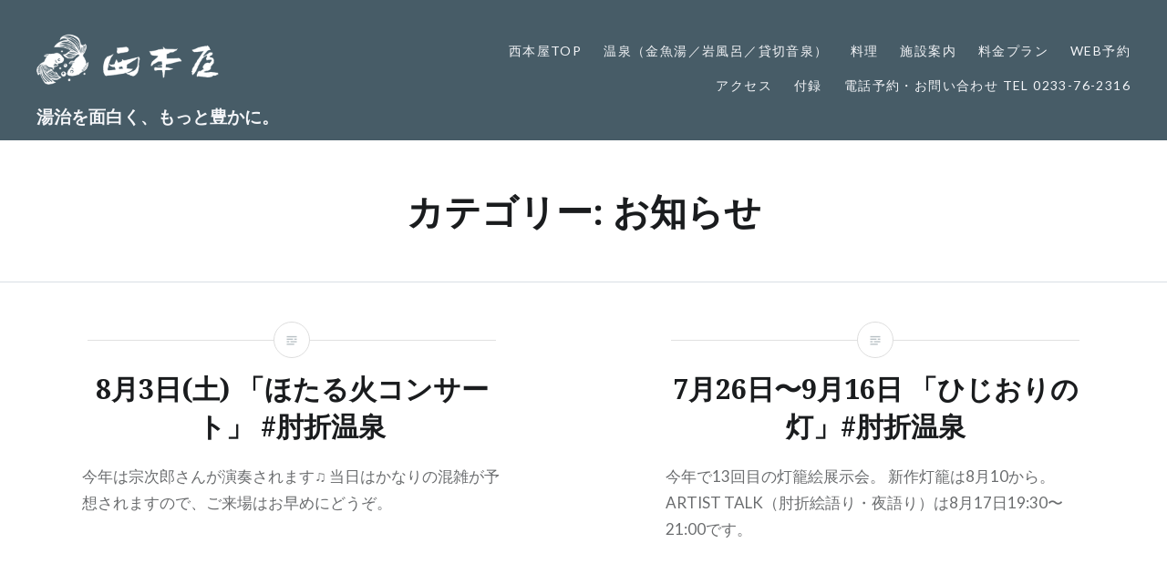

--- FILE ---
content_type: text/html; charset=UTF-8
request_url: https://www.nishimotoya.net/category/news
body_size: 56391
content:
<!DOCTYPE html>
<html dir="ltr" lang="ja" prefix="og: https://ogp.me/ns#">
<head>

<meta charset="UTF-8">
<meta name="viewport" content="width=device-width, initial-scale=1">
<link rel="profile" href="http://gmpg.org/xfn/11">
<link rel="pingback" href="https://www.nishimotoya.net/xmlrpc.php">

<title>お知らせ - 【公式】西本屋旅館（山形県 肘折温泉）</title>

		<!-- All in One SEO 4.9.3 - aioseo.com -->
	<meta name="robots" content="max-image-preview:large" />
	<link rel="canonical" href="https://www.nishimotoya.net/category/news" />
	<link rel="next" href="https://www.nishimotoya.net/category/news/page/2" />
	<meta name="generator" content="All in One SEO (AIOSEO) 4.9.3" />
		<script type="application/ld+json" class="aioseo-schema">
			{"@context":"https:\/\/schema.org","@graph":[{"@type":"BreadcrumbList","@id":"https:\/\/www.nishimotoya.net\/category\/news#breadcrumblist","itemListElement":[{"@type":"ListItem","@id":"https:\/\/www.nishimotoya.net#listItem","position":1,"name":"Home","item":"https:\/\/www.nishimotoya.net","nextItem":{"@type":"ListItem","@id":"https:\/\/www.nishimotoya.net\/category\/news#listItem","name":"\u304a\u77e5\u3089\u305b"}},{"@type":"ListItem","@id":"https:\/\/www.nishimotoya.net\/category\/news#listItem","position":2,"name":"\u304a\u77e5\u3089\u305b","previousItem":{"@type":"ListItem","@id":"https:\/\/www.nishimotoya.net#listItem","name":"Home"}}]},{"@type":"CollectionPage","@id":"https:\/\/www.nishimotoya.net\/category\/news#collectionpage","url":"https:\/\/www.nishimotoya.net\/category\/news","name":"\u304a\u77e5\u3089\u305b - \u3010\u516c\u5f0f\u3011\u897f\u672c\u5c4b\u65c5\u9928\uff08\u5c71\u5f62\u770c \u8098\u6298\u6e29\u6cc9\uff09","inLanguage":"ja","isPartOf":{"@id":"https:\/\/www.nishimotoya.net\/#website"},"breadcrumb":{"@id":"https:\/\/www.nishimotoya.net\/category\/news#breadcrumblist"}},{"@type":"Organization","@id":"https:\/\/www.nishimotoya.net\/#organization","name":"\u3010\u516c\u5f0f\u3011\u897f\u672c\u5c4b\u65c5\u9928\uff08\u5c71\u5f62\u770c \u8098\u6298\u6e29\u6cc9\uff09","description":"\u6e6f\u6cbb\u3001\u6687\u3068\u3044\u3046\u8d05\u6ca2\u3002","url":"https:\/\/www.nishimotoya.net\/","logo":{"@type":"ImageObject","url":"https:\/\/www.nishimotoya.net\/wp-content\/uploads\/2018\/06\/nishi_logo15.png","@id":"https:\/\/www.nishimotoya.net\/category\/news\/#organizationLogo","width":600,"height":300,"caption":"\u8098\u6298\u6e29\u6cc9\u897f\u672c\u5c4b\u65c5\u9928"},"image":{"@id":"https:\/\/www.nishimotoya.net\/category\/news\/#organizationLogo"}},{"@type":"WebSite","@id":"https:\/\/www.nishimotoya.net\/#website","url":"https:\/\/www.nishimotoya.net\/","name":"\u3010\u516c\u5f0f\u3011\u897f\u672c\u5c4b\u65c5\u9928\uff08\u5c71\u5f62\u770c \u8098\u6298\u6e29\u6cc9\uff09","description":"\u6e6f\u6cbb\u3001\u6687\u3068\u3044\u3046\u8d05\u6ca2\u3002","inLanguage":"ja","publisher":{"@id":"https:\/\/www.nishimotoya.net\/#organization"}}]}
		</script>
		<!-- All in One SEO -->

<link rel='dns-prefetch' href='//fonts.googleapis.com' />
<link rel="alternate" type="application/rss+xml" title="【公式】西本屋旅館（山形県 肘折温泉） &raquo; フィード" href="https://www.nishimotoya.net/feed" />
<link rel="alternate" type="application/rss+xml" title="【公式】西本屋旅館（山形県 肘折温泉） &raquo; コメントフィード" href="https://www.nishimotoya.net/comments/feed" />
<link rel="alternate" type="application/rss+xml" title="【公式】西本屋旅館（山形県 肘折温泉） &raquo; お知らせ カテゴリーのフィード" href="https://www.nishimotoya.net/category/news/feed" />
<style id='wp-img-auto-sizes-contain-inline-css' type='text/css'>
img:is([sizes=auto i],[sizes^="auto," i]){contain-intrinsic-size:3000px 1500px}
/*# sourceURL=wp-img-auto-sizes-contain-inline-css */
</style>
<style id='wp-emoji-styles-inline-css' type='text/css'>

	img.wp-smiley, img.emoji {
		display: inline !important;
		border: none !important;
		box-shadow: none !important;
		height: 1em !important;
		width: 1em !important;
		margin: 0 0.07em !important;
		vertical-align: -0.1em !important;
		background: none !important;
		padding: 0 !important;
	}
/*# sourceURL=wp-emoji-styles-inline-css */
</style>
<style id='wp-block-library-inline-css' type='text/css'>
:root{--wp-block-synced-color:#7a00df;--wp-block-synced-color--rgb:122,0,223;--wp-bound-block-color:var(--wp-block-synced-color);--wp-editor-canvas-background:#ddd;--wp-admin-theme-color:#007cba;--wp-admin-theme-color--rgb:0,124,186;--wp-admin-theme-color-darker-10:#006ba1;--wp-admin-theme-color-darker-10--rgb:0,107,160.5;--wp-admin-theme-color-darker-20:#005a87;--wp-admin-theme-color-darker-20--rgb:0,90,135;--wp-admin-border-width-focus:2px}@media (min-resolution:192dpi){:root{--wp-admin-border-width-focus:1.5px}}.wp-element-button{cursor:pointer}:root .has-very-light-gray-background-color{background-color:#eee}:root .has-very-dark-gray-background-color{background-color:#313131}:root .has-very-light-gray-color{color:#eee}:root .has-very-dark-gray-color{color:#313131}:root .has-vivid-green-cyan-to-vivid-cyan-blue-gradient-background{background:linear-gradient(135deg,#00d084,#0693e3)}:root .has-purple-crush-gradient-background{background:linear-gradient(135deg,#34e2e4,#4721fb 50%,#ab1dfe)}:root .has-hazy-dawn-gradient-background{background:linear-gradient(135deg,#faaca8,#dad0ec)}:root .has-subdued-olive-gradient-background{background:linear-gradient(135deg,#fafae1,#67a671)}:root .has-atomic-cream-gradient-background{background:linear-gradient(135deg,#fdd79a,#004a59)}:root .has-nightshade-gradient-background{background:linear-gradient(135deg,#330968,#31cdcf)}:root .has-midnight-gradient-background{background:linear-gradient(135deg,#020381,#2874fc)}:root{--wp--preset--font-size--normal:16px;--wp--preset--font-size--huge:42px}.has-regular-font-size{font-size:1em}.has-larger-font-size{font-size:2.625em}.has-normal-font-size{font-size:var(--wp--preset--font-size--normal)}.has-huge-font-size{font-size:var(--wp--preset--font-size--huge)}.has-text-align-center{text-align:center}.has-text-align-left{text-align:left}.has-text-align-right{text-align:right}.has-fit-text{white-space:nowrap!important}#end-resizable-editor-section{display:none}.aligncenter{clear:both}.items-justified-left{justify-content:flex-start}.items-justified-center{justify-content:center}.items-justified-right{justify-content:flex-end}.items-justified-space-between{justify-content:space-between}.screen-reader-text{border:0;clip-path:inset(50%);height:1px;margin:-1px;overflow:hidden;padding:0;position:absolute;width:1px;word-wrap:normal!important}.screen-reader-text:focus{background-color:#ddd;clip-path:none;color:#444;display:block;font-size:1em;height:auto;left:5px;line-height:normal;padding:15px 23px 14px;text-decoration:none;top:5px;width:auto;z-index:100000}html :where(.has-border-color){border-style:solid}html :where([style*=border-top-color]){border-top-style:solid}html :where([style*=border-right-color]){border-right-style:solid}html :where([style*=border-bottom-color]){border-bottom-style:solid}html :where([style*=border-left-color]){border-left-style:solid}html :where([style*=border-width]){border-style:solid}html :where([style*=border-top-width]){border-top-style:solid}html :where([style*=border-right-width]){border-right-style:solid}html :where([style*=border-bottom-width]){border-bottom-style:solid}html :where([style*=border-left-width]){border-left-style:solid}html :where(img[class*=wp-image-]){height:auto;max-width:100%}:where(figure){margin:0 0 1em}html :where(.is-position-sticky){--wp-admin--admin-bar--position-offset:var(--wp-admin--admin-bar--height,0px)}@media screen and (max-width:600px){html :where(.is-position-sticky){--wp-admin--admin-bar--position-offset:0px}}

/*# sourceURL=wp-block-library-inline-css */
</style><style id='wp-block-paragraph-inline-css' type='text/css'>
.is-small-text{font-size:.875em}.is-regular-text{font-size:1em}.is-large-text{font-size:2.25em}.is-larger-text{font-size:3em}.has-drop-cap:not(:focus):first-letter{float:left;font-size:8.4em;font-style:normal;font-weight:100;line-height:.68;margin:.05em .1em 0 0;text-transform:uppercase}body.rtl .has-drop-cap:not(:focus):first-letter{float:none;margin-left:.1em}p.has-drop-cap.has-background{overflow:hidden}:root :where(p.has-background){padding:1.25em 2.375em}:where(p.has-text-color:not(.has-link-color)) a{color:inherit}p.has-text-align-left[style*="writing-mode:vertical-lr"],p.has-text-align-right[style*="writing-mode:vertical-rl"]{rotate:180deg}
/*# sourceURL=https://www.nishimotoya.net/wp-includes/blocks/paragraph/style.min.css */
</style>
<style id='global-styles-inline-css' type='text/css'>
:root{--wp--preset--aspect-ratio--square: 1;--wp--preset--aspect-ratio--4-3: 4/3;--wp--preset--aspect-ratio--3-4: 3/4;--wp--preset--aspect-ratio--3-2: 3/2;--wp--preset--aspect-ratio--2-3: 2/3;--wp--preset--aspect-ratio--16-9: 16/9;--wp--preset--aspect-ratio--9-16: 9/16;--wp--preset--color--black: #000000;--wp--preset--color--cyan-bluish-gray: #abb8c3;--wp--preset--color--white: #ffffff;--wp--preset--color--pale-pink: #f78da7;--wp--preset--color--vivid-red: #cf2e2e;--wp--preset--color--luminous-vivid-orange: #ff6900;--wp--preset--color--luminous-vivid-amber: #fcb900;--wp--preset--color--light-green-cyan: #7bdcb5;--wp--preset--color--vivid-green-cyan: #00d084;--wp--preset--color--pale-cyan-blue: #8ed1fc;--wp--preset--color--vivid-cyan-blue: #0693e3;--wp--preset--color--vivid-purple: #9b51e0;--wp--preset--gradient--vivid-cyan-blue-to-vivid-purple: linear-gradient(135deg,rgb(6,147,227) 0%,rgb(155,81,224) 100%);--wp--preset--gradient--light-green-cyan-to-vivid-green-cyan: linear-gradient(135deg,rgb(122,220,180) 0%,rgb(0,208,130) 100%);--wp--preset--gradient--luminous-vivid-amber-to-luminous-vivid-orange: linear-gradient(135deg,rgb(252,185,0) 0%,rgb(255,105,0) 100%);--wp--preset--gradient--luminous-vivid-orange-to-vivid-red: linear-gradient(135deg,rgb(255,105,0) 0%,rgb(207,46,46) 100%);--wp--preset--gradient--very-light-gray-to-cyan-bluish-gray: linear-gradient(135deg,rgb(238,238,238) 0%,rgb(169,184,195) 100%);--wp--preset--gradient--cool-to-warm-spectrum: linear-gradient(135deg,rgb(74,234,220) 0%,rgb(151,120,209) 20%,rgb(207,42,186) 40%,rgb(238,44,130) 60%,rgb(251,105,98) 80%,rgb(254,248,76) 100%);--wp--preset--gradient--blush-light-purple: linear-gradient(135deg,rgb(255,206,236) 0%,rgb(152,150,240) 100%);--wp--preset--gradient--blush-bordeaux: linear-gradient(135deg,rgb(254,205,165) 0%,rgb(254,45,45) 50%,rgb(107,0,62) 100%);--wp--preset--gradient--luminous-dusk: linear-gradient(135deg,rgb(255,203,112) 0%,rgb(199,81,192) 50%,rgb(65,88,208) 100%);--wp--preset--gradient--pale-ocean: linear-gradient(135deg,rgb(255,245,203) 0%,rgb(182,227,212) 50%,rgb(51,167,181) 100%);--wp--preset--gradient--electric-grass: linear-gradient(135deg,rgb(202,248,128) 0%,rgb(113,206,126) 100%);--wp--preset--gradient--midnight: linear-gradient(135deg,rgb(2,3,129) 0%,rgb(40,116,252) 100%);--wp--preset--font-size--small: 13px;--wp--preset--font-size--medium: 20px;--wp--preset--font-size--large: 36px;--wp--preset--font-size--x-large: 42px;--wp--preset--spacing--20: 0.44rem;--wp--preset--spacing--30: 0.67rem;--wp--preset--spacing--40: 1rem;--wp--preset--spacing--50: 1.5rem;--wp--preset--spacing--60: 2.25rem;--wp--preset--spacing--70: 3.38rem;--wp--preset--spacing--80: 5.06rem;--wp--preset--shadow--natural: 6px 6px 9px rgba(0, 0, 0, 0.2);--wp--preset--shadow--deep: 12px 12px 50px rgba(0, 0, 0, 0.4);--wp--preset--shadow--sharp: 6px 6px 0px rgba(0, 0, 0, 0.2);--wp--preset--shadow--outlined: 6px 6px 0px -3px rgb(255, 255, 255), 6px 6px rgb(0, 0, 0);--wp--preset--shadow--crisp: 6px 6px 0px rgb(0, 0, 0);}:where(.is-layout-flex){gap: 0.5em;}:where(.is-layout-grid){gap: 0.5em;}body .is-layout-flex{display: flex;}.is-layout-flex{flex-wrap: wrap;align-items: center;}.is-layout-flex > :is(*, div){margin: 0;}body .is-layout-grid{display: grid;}.is-layout-grid > :is(*, div){margin: 0;}:where(.wp-block-columns.is-layout-flex){gap: 2em;}:where(.wp-block-columns.is-layout-grid){gap: 2em;}:where(.wp-block-post-template.is-layout-flex){gap: 1.25em;}:where(.wp-block-post-template.is-layout-grid){gap: 1.25em;}.has-black-color{color: var(--wp--preset--color--black) !important;}.has-cyan-bluish-gray-color{color: var(--wp--preset--color--cyan-bluish-gray) !important;}.has-white-color{color: var(--wp--preset--color--white) !important;}.has-pale-pink-color{color: var(--wp--preset--color--pale-pink) !important;}.has-vivid-red-color{color: var(--wp--preset--color--vivid-red) !important;}.has-luminous-vivid-orange-color{color: var(--wp--preset--color--luminous-vivid-orange) !important;}.has-luminous-vivid-amber-color{color: var(--wp--preset--color--luminous-vivid-amber) !important;}.has-light-green-cyan-color{color: var(--wp--preset--color--light-green-cyan) !important;}.has-vivid-green-cyan-color{color: var(--wp--preset--color--vivid-green-cyan) !important;}.has-pale-cyan-blue-color{color: var(--wp--preset--color--pale-cyan-blue) !important;}.has-vivid-cyan-blue-color{color: var(--wp--preset--color--vivid-cyan-blue) !important;}.has-vivid-purple-color{color: var(--wp--preset--color--vivid-purple) !important;}.has-black-background-color{background-color: var(--wp--preset--color--black) !important;}.has-cyan-bluish-gray-background-color{background-color: var(--wp--preset--color--cyan-bluish-gray) !important;}.has-white-background-color{background-color: var(--wp--preset--color--white) !important;}.has-pale-pink-background-color{background-color: var(--wp--preset--color--pale-pink) !important;}.has-vivid-red-background-color{background-color: var(--wp--preset--color--vivid-red) !important;}.has-luminous-vivid-orange-background-color{background-color: var(--wp--preset--color--luminous-vivid-orange) !important;}.has-luminous-vivid-amber-background-color{background-color: var(--wp--preset--color--luminous-vivid-amber) !important;}.has-light-green-cyan-background-color{background-color: var(--wp--preset--color--light-green-cyan) !important;}.has-vivid-green-cyan-background-color{background-color: var(--wp--preset--color--vivid-green-cyan) !important;}.has-pale-cyan-blue-background-color{background-color: var(--wp--preset--color--pale-cyan-blue) !important;}.has-vivid-cyan-blue-background-color{background-color: var(--wp--preset--color--vivid-cyan-blue) !important;}.has-vivid-purple-background-color{background-color: var(--wp--preset--color--vivid-purple) !important;}.has-black-border-color{border-color: var(--wp--preset--color--black) !important;}.has-cyan-bluish-gray-border-color{border-color: var(--wp--preset--color--cyan-bluish-gray) !important;}.has-white-border-color{border-color: var(--wp--preset--color--white) !important;}.has-pale-pink-border-color{border-color: var(--wp--preset--color--pale-pink) !important;}.has-vivid-red-border-color{border-color: var(--wp--preset--color--vivid-red) !important;}.has-luminous-vivid-orange-border-color{border-color: var(--wp--preset--color--luminous-vivid-orange) !important;}.has-luminous-vivid-amber-border-color{border-color: var(--wp--preset--color--luminous-vivid-amber) !important;}.has-light-green-cyan-border-color{border-color: var(--wp--preset--color--light-green-cyan) !important;}.has-vivid-green-cyan-border-color{border-color: var(--wp--preset--color--vivid-green-cyan) !important;}.has-pale-cyan-blue-border-color{border-color: var(--wp--preset--color--pale-cyan-blue) !important;}.has-vivid-cyan-blue-border-color{border-color: var(--wp--preset--color--vivid-cyan-blue) !important;}.has-vivid-purple-border-color{border-color: var(--wp--preset--color--vivid-purple) !important;}.has-vivid-cyan-blue-to-vivid-purple-gradient-background{background: var(--wp--preset--gradient--vivid-cyan-blue-to-vivid-purple) !important;}.has-light-green-cyan-to-vivid-green-cyan-gradient-background{background: var(--wp--preset--gradient--light-green-cyan-to-vivid-green-cyan) !important;}.has-luminous-vivid-amber-to-luminous-vivid-orange-gradient-background{background: var(--wp--preset--gradient--luminous-vivid-amber-to-luminous-vivid-orange) !important;}.has-luminous-vivid-orange-to-vivid-red-gradient-background{background: var(--wp--preset--gradient--luminous-vivid-orange-to-vivid-red) !important;}.has-very-light-gray-to-cyan-bluish-gray-gradient-background{background: var(--wp--preset--gradient--very-light-gray-to-cyan-bluish-gray) !important;}.has-cool-to-warm-spectrum-gradient-background{background: var(--wp--preset--gradient--cool-to-warm-spectrum) !important;}.has-blush-light-purple-gradient-background{background: var(--wp--preset--gradient--blush-light-purple) !important;}.has-blush-bordeaux-gradient-background{background: var(--wp--preset--gradient--blush-bordeaux) !important;}.has-luminous-dusk-gradient-background{background: var(--wp--preset--gradient--luminous-dusk) !important;}.has-pale-ocean-gradient-background{background: var(--wp--preset--gradient--pale-ocean) !important;}.has-electric-grass-gradient-background{background: var(--wp--preset--gradient--electric-grass) !important;}.has-midnight-gradient-background{background: var(--wp--preset--gradient--midnight) !important;}.has-small-font-size{font-size: var(--wp--preset--font-size--small) !important;}.has-medium-font-size{font-size: var(--wp--preset--font-size--medium) !important;}.has-large-font-size{font-size: var(--wp--preset--font-size--large) !important;}.has-x-large-font-size{font-size: var(--wp--preset--font-size--x-large) !important;}
/*# sourceURL=global-styles-inline-css */
</style>

<style id='classic-theme-styles-inline-css' type='text/css'>
/*! This file is auto-generated */
.wp-block-button__link{color:#fff;background-color:#32373c;border-radius:9999px;box-shadow:none;text-decoration:none;padding:calc(.667em + 2px) calc(1.333em + 2px);font-size:1.125em}.wp-block-file__button{background:#32373c;color:#fff;text-decoration:none}
/*# sourceURL=/wp-includes/css/classic-themes.min.css */
</style>
<link rel='stylesheet' id='contact-form-7-css' href='https://www.nishimotoya.net/wp-content/plugins/contact-form-7/includes/css/styles.css?ver=6.1.4' type='text/css' media='all' />
<link rel='stylesheet' id='genericons-css' href='https://www.nishimotoya.net/wp-content/themes/dyad-2-wpcom/genericons/genericons.css?ver=3.2' type='text/css' media='all' />
<link rel='stylesheet' id='dyad-2-fonts-css' href='https://fonts.googleapis.com/css?family=Lato%3A400%2C400italic%2C700%2C700italic%7CNoto+Serif%3A400%2C400italic%2C700%2C700italic&#038;subset=latin%2Clatin-ext' type='text/css' media='all' />
<link rel='stylesheet' id='dyad-2-style-css' href='https://www.nishimotoya.net/wp-content/themes/dyad-2-wpcom/style.css?ver=6.9' type='text/css' media='all' />
<script type="text/javascript" src="https://www.nishimotoya.net/wp-includes/js/jquery/jquery.min.js?ver=3.7.1" id="jquery-core-js"></script>
<script type="text/javascript" src="https://www.nishimotoya.net/wp-includes/js/jquery/jquery-migrate.min.js?ver=3.4.1" id="jquery-migrate-js"></script>
<link rel="https://api.w.org/" href="https://www.nishimotoya.net/wp-json/" /><link rel="alternate" title="JSON" type="application/json" href="https://www.nishimotoya.net/wp-json/wp/v2/categories/6" /><link rel="EditURI" type="application/rsd+xml" title="RSD" href="https://www.nishimotoya.net/xmlrpc.php?rsd" />
<meta name="generator" content="WordPress 6.9" />
<meta name="bmi-version" content="2.0.0" />      <script defer type="text/javascript" id="bmip-js-inline-remove-js">
        function objectToQueryString(obj){
          return Object.keys(obj).map(key => key + '=' + obj[key]).join('&');
        }

        function globalBMIKeepAlive() {
          let xhr = new XMLHttpRequest();
          let data = { action: "bmip_keepalive", token: "bmip", f: "refresh" };
          let url = 'https://www.nishimotoya.net/wp-admin/admin-ajax.php' + '?' + objectToQueryString(data);
          xhr.open('POST', url, true);
          xhr.setRequestHeader("X-Requested-With", "XMLHttpRequest");
          xhr.onreadystatechange = function () {
            if (xhr.readyState === 4) {
              let response;
              if (response = JSON.parse(xhr.responseText)) {
                if (typeof response.status != 'undefined' && response.status === 'success') {
                  //setTimeout(globalBMIKeepAlive, 3000);
                } else {
                  //setTimeout(globalBMIKeepAlive, 20000);
                }
              }
            }
          };

          xhr.send(JSON.stringify(data));
        }

        document.querySelector('#bmip-js-inline-remove-js').remove();
      </script>
      <link rel="icon" href="https://www.nishimotoya.net/wp-content/uploads/2018/05/cropped-33623535_1360910700675310_1109024417695924224_n-32x32.jpg" sizes="32x32" />
<link rel="icon" href="https://www.nishimotoya.net/wp-content/uploads/2018/05/cropped-33623535_1360910700675310_1109024417695924224_n-192x192.jpg" sizes="192x192" />
<link rel="apple-touch-icon" href="https://www.nishimotoya.net/wp-content/uploads/2018/05/cropped-33623535_1360910700675310_1109024417695924224_n-180x180.jpg" />
<meta name="msapplication-TileImage" content="https://www.nishimotoya.net/wp-content/uploads/2018/05/cropped-33623535_1360910700675310_1109024417695924224_n-270x270.jpg" />
		<style type="text/css" id="wp-custom-css">
			

/*
コンテンツ幅の変更
*/
body:not(.has-post-thumbnail).is-singular #page .entry-inner {
    max-width: 1100px;
}

/*サイトタイトルの文字サイズ*/
.site-title
{ font-size:110%;}


/*テーブル*/
table.company th,
table.company td {
	padding: 20px;
}
table.company th {
	background: #800000;
	vertical-align: middle;
	text-align: left;
	width: 100px;
	overflow: visible;
	position: relative;
	color: #fff;
	font-weight: normal;
}
table.company th:after {
	left: 100%;
	top: 50%;
	border: solid transparent;
	content: " ";
	height: 0;
	width: 0;
	position: absolute;
	pointer-events: none;
	border-color: rgba(136, 183, 213, 0);
	border-left-color: #800000;
	border-width: 10px;
	margin-top: -10px;
}
@-moz-document url-prefix() { 
	table.company th::after {
		float: right;
		padding: 0;
		left: 30px;
		top: 10px;
		content: " ";
		height: 0;
		width: 0;
		position: relative;
		pointer-events: none;
		border: 10px solid transparent;
		border-left: #295890 10px solid;
		margin-top: -10px;
	}
}
table.company td {
	width: 360px;
}


/*リボン*/
.ribbon7-2 {
    display: inline-block;
    position: relative;
    padding: 15px 20px;
    font-size: 18px;/*フォントサイズ*/
    color: #FFF;/*フォントカラー*/
background: #800000;/*背景色*/
}
.ribbon7-2:before {
    position: absolute;
    content: '';
    top: 100%;
    left: 0;
    border: none;
    border-bottom: solid 15px transparent;
    border-right: solid 20px rgb(149, 158, 155);/*折り返し部分*/
}
.ribbon7-2:after {
    position: absolute;
    content: '';
    top: 100%;
    right: 0;
    border: none;
    border-bottom: solid 15px transparent;
    border-left: solid 20px rgb(149, 158, 155);/*折り返し部分*/
}


/*ボックスリボン*/
.ribbon_box2 {    
    display: block;
    position: relative;
    margin: 15px auto;
    padding: 10px 0;
width: 100%;
    background: #f1f1f1;
    box-sizing: border-box;
  }

.ribbon12 {    
    display: inline-block;
    position: absolute;
    top: 0;
    right: 10px;
    margin: 0;
    padding: 10px 0;
    z-index: 2;
    width: 40px;
    text-align: center;
    font-size: 17px;
    color: white;
background: #800000;
}

.ribbon12:after{
    content: '';
    position: absolute;
    left: 0;
    top: 100%;
    height: 0;
    width: 0;
    border-left: 20px solid #800000;
border-right: 20px solid #800000;
    border-bottom: 10px solid transparent;
}



/*ボックス*/
.box17{
    margin:2em 0;
    position: relative;
    padding: 0.5em 1.5em;
    border-top: solid 2px black;
    border-bottom: solid 2px black;
}
.box17:before, .box17:after{
    content: '';
    position: absolute;
    top: -10px;
    width: 2px;
    height: -webkit-calc(100% + 20px);
    height: calc(100% + 20px);
    background-color: black;
}
.box17:before {left: 10px;}
.box17:after {right: 10px;}
.box17 p {
    margin: 0; 
    padding: 0;
}


/*見出しh5*/
h5{
color: #000;/*フォントカラー*/
position: relative;
display: inline-block;
padding: 0 45px;
	color: #000000;
}
h5:before, h5:after{
content: '';
position: absolute;
top: 50%;
display: inline-block;
width: 44px;
height: 2px;
background-color: black;
-moz-transform: rotate(-60deg);
-webkit-transform: rotate(-60deg);
-ms-transform: rotate(-60deg);
transform: rotate(-60deg);
}
h5:before {left:0;}
h5:after {right: 0;}


/*ボタン*/
.square_btn {
    display: inline-block;
    padding: 0.3em 1em;
    text-decoration: none;
    color: #AEBC8E;
    border: solid 2px #AEBC8E;
    border-radius: 3px;
    transition: .4s;
}

.square_btn:hover {
    background: #AEBC8E;
    color: white;
}


/*見出しh6*/
h6{
color: #fff;/*文字色*/
padding: 1.0em;/*文字周りの余白*/
display: inline-block;/*おまじない*/
line-height: 1;/*行高*/
background: #AEBC8E;/*背景色*/
vertical-align: middle;/*上下中央*/
border-radius: 25px 0px 0px 25px;/*左側の角を丸く*/
}
h6:before {
content: '●';
color: white;
margin-right: 15px;
}


/*見出しh4*/
h4{
color: #000;/*フォントカラー*/
font-size: 150%;
position: relative;
padding: 1.5em 1.5em;
border: solid 2px black;
border-radius: 3px 0 3px 0;
}
h4:before,h4:after{
color: #000;/*フォントカラー*/
content: '';
position: absolute;
width:10px;
height: 10px;
border: solid 2px black;
border-radius: 50%;
}
h4:after {top:-10px;left:-10px;}
h4:before {bottom:-10px;right:-10px;}







/* 注目削除 */
.site-banner-header .banner-featured {
    visibility: hidden;
}


/* 投稿日削除 */
.posted-info {
    display: none;
}


/* フッター削除 */
.site-info {
    display: none;
}


/* 前次の投稿削除 
.nav-previous, .nav-next {
  display: none; 
}
*/

/* 緑のワンポイント */
blockquote,blockquote cite,.comments-area-wrapper blockquote,.comments-area-wrapper blockquote cite{color:inherit}.site-header,.is-scrolled .site-header,.home .site-header,.blog .site-header{background:transparent;text-shadow:none}#page .site-header:before{bottom:0;content:"";display:block;left:0;opacity:.8;position:absolute;right:0;top:0;z-index:0}#site-navigation ul ul a{color:#fff}.banner-featured{text-shadow:none}.posts .entry-inner:before{opacity:.3}.posts .hentry:not(.has-post-thumbnail) .entry-inner:after{border-color:#ddd}.posts .hentry:not(.has-post-thumbnail):before{border-color:#e1e1e1}.posts .hentry .link-more a{opacity:1;-webkit-transition:opacity .3s;transition:opacity .3s}.posts .hentry:hover .link-more a{opacity:.75}.posts .edit-link a{color:#ccc}.posts .edit-link a:hover{color:#aaa}.widget thead tr,.widget tr:hover{background-color:rgba(0,0,0,0.1)}@media only screen and (max-width:1200px){.site-header:before,.is-scrolled .site-header:before{opacity:1}.has-post-thumbnail .entry-header .entry-meta .cat-links{background-color:transparent}.has-post-thumbnail.is-singular:not(.home) .entry-header .cat-links a,.has-post-thumbnail.is-singular:not(.home) .entry-header .cat-links{color:#6a6c6e !important}}@media only screen and (max-width:960px){#site-navigation ul a,#site-navigation ul ul a{color:inherit}.site-header #site-navigation ul ul li{background-color:transparent}}.site-header:before,.is-singular .entry-media-thumb,#commentform input[type="submit"],#infinite-handle,.posts-navigation,.site-footer{background-color:#193441}.bypostauthor .comment-author:before{color:#193441}#site-navigation ul ul li{background-color:#193441}#site-navigation ul ul:before{border-bottom-color:#193441}#site-navigation ul ul ul:before{border-right-color:#193441}.posts .entry-inner:before{color:#193441}.posts,.posts .entry-media,.comments-area-wrapper,.milestone-widget .milestone-header,.footer-bottom-info{background-color:#12262f}.milestone-widget .milestone-countdown{border-color:#12262f}.milestone-widget .milestone-countdown,.milestone-widget .milestone-message{color:#193441}.site-header #site-navigation ul li{border-color:#0b171d}.comment-author.vcard cite{color:#83b9d7}.bypostauthor .comment-author:before{background-color:#83b9d7}.comment-meta,.comment .reply:before,.comment .reply a{color:#4198c7}.comment-meta{border-bottom-color:#2b6686}#infinite-handle span button,#infinite-handle span button:hover,#infinite-handle span button:focus,.posts-navigation a,.widget,.site-footer{color:#82a8b9}.comments-area-wrapper{color:#82a8b9}.widget_search ::-webkit-input-placeholder{color:#548196}.widget_search :-moz-placeholder{color:#548196}.widget_search ::-moz-placeholder{color:#548196}.widget_search :-ms-input-placeholder{color:#548196}.site-header,#site-navigation a,.menu-toggle,.comments-title .add-comment-link,.comments-title,.comments-title a,.comments-area-wrapper,.comments-area-wrapper h1,.comments-area-wrapper h2,.comments-area-wrapper h3,.comments-area-wrapper h4,.comments-area-wrapper h5,.comments-area-wrapper h6,.comment-body pre,.comment-footer .author.vcard,.comment-footer,#commentform input[type="submit"],.widget h1,.widget h2,.widget h3,.widget h4,.widget h5,.widget h6,.widget a,.widget button,.widget_search input,.widget input[type="submit"],.widget-area select,.widget_flickr #flickr_badge_uber_wrapper a:hover,.widget_flickr #flickr_badge_uber_wrapper a:link,.widget_flickr #flickr_badge_uber_wrapper a:active,.widget_flickr #flickr_badge_uber_wrapper a:visited,.widget_goodreads div[class^="gr_custom_each_container"],.milestone-header{color:#f5f6f9}.widget ul li,.widget_jp_blogs_i_follow ol li{border-top-color:#3e606f}.comment-footer,.widget ul li,.widget_jp_blogs_i_follow ol li{border-bottom-color:#3e606f}.comments-title,.comments-area-wrapper blockquote,#commentform input[type="text"],#commentform input[type="email"],#commentform input[type="url"],#commentform textarea,.widget .tagcloud a,.widget.widget_tag_cloud a,.wp_widget_tag_cloud a,.widget button,.widget input[type="submit"],.widget table,.widget th,.widget td,.widget input,.widget select,.widget textarea{border-color:#3e606f}.site-banner-header .banner-featured{color:#203440}.error404-widgets .widget a{color:#3e606f}.error404 .entry-content .widget ul li{color:#3e606f}button,input[type="submit"],.site-banner-header .banner-featured,.banner-custom-header .site-banner-header h1:before,.has-post-thumbnail .entry-meta .cat-links{background-color:#91aa9d}button,input[type="submit"]{border-color:#91aa9d}.error404 .entry-content .widget ul li{border-color:#91aa9d}pre:before,.link-more a,.posts .hentry:hover .link-more a,.is-singular .entry-inner:after,.error404 .entry-inner:after,.page-template-eventbrite-index .page-header:after,.single-event .entry-header:after,.is-singular .post-navigation .nav-links:after{background-color:#aebc8e}.has-post-thumbnail.is-singular:not(.home) .entry-header .cat-links a{color:#4b5a34}		</style>
		</head>

<body class="archive category category-news category-6 wp-custom-logo wp-theme-dyad-2-wpcom no-js">
<div id="page" class="hfeed site">
	<a class="skip-link screen-reader-text" href="#content">コンテンツへスキップ</a>

	<header id="masthead" class="site-header" role="banner">
		<div class="site-branding">
			<a href="https://www.nishimotoya.net/" class="custom-logo-link" rel="home"><img width="600" height="300" src="https://www.nishimotoya.net/wp-content/uploads/2018/06/nishi_logo15.png" class="custom-logo" alt="肘折温泉西本屋旅館" decoding="async" fetchpriority="high" srcset="https://www.nishimotoya.net/wp-content/uploads/2018/06/nishi_logo15.png 600w, https://www.nishimotoya.net/wp-content/uploads/2018/06/nishi_logo15-220x110.png 220w" sizes="(max-width: 600px) 100vw, 600px" /></a>			<h1 class="site-title">
				<a href="https://www.nishimotoya.net/" rel="home">
					湯治を面白く、もっと豊かに。
				</a>
			</h1>
			<p class="site-description">湯治、暇という贅沢。</p>
		</div><!-- .site-branding -->

		<nav id="site-navigation" class="main-navigation" role="navigation">
			<button class="menu-toggle" aria-controls="primary-menu" aria-expanded="false">メニュー</button>
			<div class="primary-menu"><ul id="primary-menu" class="menu"><li id="menu-item-977" class="menu-item menu-item-type-post_type menu-item-object-page menu-item-home menu-item-977"><a href="https://www.nishimotoya.net/">西本屋TOP</a></li>
<li id="menu-item-988" class="menu-item menu-item-type-post_type menu-item-object-page menu-item-988"><a href="https://www.nishimotoya.net/onsen">温泉（金魚湯／岩風呂／貸切音泉）</a></li>
<li id="menu-item-1012" class="menu-item menu-item-type-post_type menu-item-object-page menu-item-1012"><a href="https://www.nishimotoya.net/ryouri">料理</a></li>
<li id="menu-item-1807" class="menu-item menu-item-type-post_type menu-item-object-page menu-item-1807"><a href="https://www.nishimotoya.net/shisetsu">施設案内</a></li>
<li id="menu-item-981" class="menu-item menu-item-type-custom menu-item-object-custom menu-item-home menu-item-981"><a href="https://www.nishimotoya.net/#plan">料金プラン</a></li>
<li id="menu-item-1138" class="menu-item menu-item-type-custom menu-item-object-custom menu-item-1138"><a href="https://www.nishimotoya.net/yoyaku/#webyoyaku">WEB予約</a></li>
<li id="menu-item-980" class="menu-item menu-item-type-custom menu-item-object-custom menu-item-home menu-item-980"><a href="https://www.nishimotoya.net/#access">アクセス</a></li>
<li id="menu-item-986" class="menu-item menu-item-type-post_type menu-item-object-page menu-item-986"><a href="https://www.nishimotoya.net/furoku">付録</a></li>
<li id="menu-item-1136" class="menu-item menu-item-type-post_type menu-item-object-page menu-item-1136"><a href="https://www.nishimotoya.net/yoyaku">電話予約・お問い合わせ TEL 0233-76-2316</a></li>
</ul></div>		</nav>

	</header><!-- #masthead -->

	<div class="site-inner">

		
		<div id="content" class="site-content">

	<main id="primary" class="content-area" role="main">

		<div id="posts" class="posts">

			
				<header class="page-header">
					<h1 class="page-title">カテゴリー: <span>お知らせ</span></h1>				</header><!-- .page-header -->


								
					

<article id="post-2582" class="post-2582 post type-post status-publish format-standard hentry category-news">

				<div class="entry-media" style="background-image: url();">
			<div class="entry-media-thumb" style="background-image: url(); "></div>
		</div>

	<div class="entry-inner">
		<div class="entry-inner-content">
			<header class="entry-header">
				<h2 class="entry-title"><a href="https://www.nishimotoya.net/2582" rel="bookmark">8月3日(土) 「ほたる火コンサート」 #肘折温泉</a></h2>			</header><!-- .entry-header -->

			<div class="entry-content">
				<p>今年は宗次郎さんが演奏されます♫ 当日はかなりの混雑が予想されますので、ご来場はお早めにどうぞ。</p>
			</div><!-- .entry-content -->
		</div><!-- .entry-inner-content -->
	</div><!-- .entry-inner -->

	<a class="cover-link" href="https://www.nishimotoya.net/2582"></a>
	</article><!-- #post-## -->

				
					

<article id="post-2580" class="post-2580 post type-post status-publish format-standard hentry category-news">

				<div class="entry-media" style="background-image: url();">
			<div class="entry-media-thumb" style="background-image: url(); "></div>
		</div>

	<div class="entry-inner">
		<div class="entry-inner-content">
			<header class="entry-header">
				<h2 class="entry-title"><a href="https://www.nishimotoya.net/2580" rel="bookmark">7月26日〜9月16日 「ひじおりの灯」#肘折温泉</a></h2>			</header><!-- .entry-header -->

			<div class="entry-content">
				<p>今年で13回目の灯籠絵展示会。 新作灯籠は8月10から。 ARTIST TALK（肘折絵語り・夜語り）は8月17日19:30〜21:00です。</p>
			</div><!-- .entry-content -->
		</div><!-- .entry-inner-content -->
	</div><!-- .entry-inner -->

	<a class="cover-link" href="https://www.nishimotoya.net/2580"></a>
	</article><!-- #post-## -->

				
					

<article id="post-2576" class="post-2576 post type-post status-publish format-standard has-post-thumbnail hentry category-news">

				<div class="entry-media" style="background-image: url(https://www.nishimotoya.net/wp-content/uploads/2019/07/1FAA1540-AF02-44F1-80D9-624621E48DF3-2640018002-1562919236124-e1667473516591-630x840.jpeg);">
			<div class="entry-media-thumb" style="background-image: url(https://www.nishimotoya.net/wp-content/uploads/2019/07/1FAA1540-AF02-44F1-80D9-624621E48DF3-2640018002-1562919236124-e1667473516591-680x455.jpeg); "></div>
		</div>

	<div class="entry-inner">
		<div class="entry-inner-content">
			<header class="entry-header">
				<h2 class="entry-title"><a href="https://www.nishimotoya.net/2576" rel="bookmark">7月13日〜11月中 「ゆらり、ひじおりめぐり」 #肘折温泉</a></h2>			</header><!-- .entry-header -->

			<div class="entry-content">
				<p>肘折の温泉街でオリエンテーリングが楽しめます！各旅館・商店で用紙をお配りしてますので、散策のお供にどうぞ〜☆</p>
			</div><!-- .entry-content -->
		</div><!-- .entry-inner-content -->
	</div><!-- .entry-inner -->

	<a class="cover-link" href="https://www.nishimotoya.net/2576"></a>
	</article><!-- #post-## -->

				
					

<article id="post-2568" class="post-2568 post type-post status-publish format-standard hentry category-news">

				<div class="entry-media" style="background-image: url();">
			<div class="entry-media-thumb" style="background-image: url(); "></div>
		</div>

	<div class="entry-inner">
		<div class="entry-inner-content">
			<header class="entry-header">
				<h2 class="entry-title"><a href="https://www.nishimotoya.net/2568" rel="bookmark">6月30日「肘折温泉落語会」#肘折温泉</a></h2>			</header><!-- .entry-header -->

			<div class="entry-content">
							</div><!-- .entry-content -->
		</div><!-- .entry-inner-content -->
	</div><!-- .entry-inner -->

	<a class="cover-link" href="https://www.nishimotoya.net/2568"></a>
	</article><!-- #post-## -->

				
					

<article id="post-2565" class="post-2565 post type-post status-publish format-standard has-post-thumbnail hentry category-news">

				<div class="entry-media" style="background-image: url(https://www.nishimotoya.net/wp-content/uploads/2019/05/5D6D3959-3845-44A3-B455-4C87C1650C10-e1667474516344-630x840.jpeg);">
			<div class="entry-media-thumb" style="background-image: url(https://www.nishimotoya.net/wp-content/uploads/2019/05/5D6D3959-3845-44A3-B455-4C87C1650C10-e1667474516344-680x455.jpeg); "></div>
		</div>

	<div class="entry-inner">
		<div class="entry-inner-content">
			<header class="entry-header">
				<h2 class="entry-title"><a href="https://www.nishimotoya.net/2565" rel="bookmark">5月22日 温泉化粧水の手作りキット「雪恵霊泉(せっけいれいせん)」が販売開始！</a></h2>			</header><!-- .entry-header -->

			<div class="entry-content">
				<p>肘折の温泉は美肌成分にも恵まれているのを知っていますか？ &nbsp; 特に保湿成分「メタケイ酸」の含有量に優れ、「硫酸イオン」「重曹」「炭酸」等との相乗効果で、お肌をしっとりきれいにします。 今回、天然無添加のまま温泉&#8230; </p>
<div class="link-more"><a href="https://www.nishimotoya.net/2565">続きを読む</a></div>
			</div><!-- .entry-content -->
		</div><!-- .entry-inner-content -->
	</div><!-- .entry-inner -->

	<a class="cover-link" href="https://www.nishimotoya.net/2565"></a>
	</article><!-- #post-## -->

				
					

<article id="post-2557" class="post-2557 post type-post status-publish format-standard hentry category-news">

				<div class="entry-media" style="background-image: url();">
			<div class="entry-media-thumb" style="background-image: url(); "></div>
		</div>

	<div class="entry-inner">
		<div class="entry-inner-content">
			<header class="entry-header">
				<h2 class="entry-title"><a href="https://www.nishimotoya.net/2557" rel="bookmark">6〜10月「温泉ドクターアドバイス」</a></h2>			</header><!-- .entry-header -->

			<div class="entry-content">
				<p>今年度の初回6月2日は、当館（西本屋）の一階縁側に面した湯治部屋で行いますよー☆ 本格的な療養相談から身内話まで（？）、温泉ドクター荒川先生と気軽にお話ししてみよう！ついでに金魚湯に入って、金魚たちにも話しかけよう♨︎</p>
			</div><!-- .entry-content -->
		</div><!-- .entry-inner-content -->
	</div><!-- .entry-inner -->

	<a class="cover-link" href="https://www.nishimotoya.net/2557"></a>
	</article><!-- #post-## -->

				
					

<article id="post-2555" class="post-2555 post type-post status-publish format-standard hentry category-news">

				<div class="entry-media" style="background-image: url();">
			<div class="entry-media-thumb" style="background-image: url(); "></div>
		</div>

	<div class="entry-inner">
		<div class="entry-inner-content">
			<header class="entry-header">
				<h2 class="entry-title"><a href="https://www.nishimotoya.net/2555" rel="bookmark">5〜9月「肘折夜市」</a></h2>			</header><!-- .entry-header -->

			<div class="entry-content">
							</div><!-- .entry-content -->
		</div><!-- .entry-inner-content -->
	</div><!-- .entry-inner -->

	<a class="cover-link" href="https://www.nishimotoya.net/2555"></a>
	</article><!-- #post-## -->

				
					

<article id="post-2551" class="post-2551 post type-post status-publish format-standard hentry category-news">

				<div class="entry-media" style="background-image: url();">
			<div class="entry-media-thumb" style="background-image: url(); "></div>
		</div>

	<div class="entry-inner">
		<div class="entry-inner-content">
			<header class="entry-header">
				<h2 class="entry-title"><a href="https://www.nishimotoya.net/2551" rel="bookmark">5月17日〜6月16日 「山菜の食まつり」</a></h2>			</header><!-- .entry-header -->

			<div class="entry-content">
							</div><!-- .entry-content -->
		</div><!-- .entry-inner-content -->
	</div><!-- .entry-inner -->

	<a class="cover-link" href="https://www.nishimotoya.net/2551"></a>
	</article><!-- #post-## -->

				
					

<article id="post-2548" class="post-2548 post type-post status-publish format-standard hentry category-news">

				<div class="entry-media" style="background-image: url();">
			<div class="entry-media-thumb" style="background-image: url(); "></div>
		</div>

	<div class="entry-inner">
		<div class="entry-inner-content">
			<header class="entry-header">
				<h2 class="entry-title"><a href="https://www.nishimotoya.net/2548" rel="bookmark">4月20日(土) 名物「朝市」開始</a></h2>			</header><!-- .entry-header -->

			<div class="entry-content">
							</div><!-- .entry-content -->
		</div><!-- .entry-inner-content -->
	</div><!-- .entry-inner -->

	<a class="cover-link" href="https://www.nishimotoya.net/2548"></a>
	</article><!-- #post-## -->

				
					

<article id="post-2477" class="post-2477 post type-post status-publish format-standard hentry category-news">

				<div class="entry-media" style="background-image: url();">
			<div class="entry-media-thumb" style="background-image: url(); "></div>
		</div>

	<div class="entry-inner">
		<div class="entry-inner-content">
			<header class="entry-header">
				<h2 class="entry-title"><a href="https://www.nishimotoya.net/2477" rel="bookmark">3月16日(土) 第23回おおくら雪ものがたり</a></h2>			</header><!-- .entry-header -->

			<div class="entry-content">
							</div><!-- .entry-content -->
		</div><!-- .entry-inner-content -->
	</div><!-- .entry-inner -->

	<a class="cover-link" href="https://www.nishimotoya.net/2477"></a>
	</article><!-- #post-## -->

				
				
	<nav class="navigation posts-navigation" aria-label="投稿">
		<h2 class="screen-reader-text">投稿ナビゲーション</h2>
		<div class="nav-links"><div class="nav-previous"><a href="https://www.nishimotoya.net/category/news/page/2" >過去の投稿</a></div></div>
	</nav>
			
		</div><!-- .posts -->

	</main><!-- #main -->



		</div><!-- #content -->

		<footer id="colophon" class="site-footer" role="contentinfo">
			
				<div class="widget-area widgets-four" role="complementary">
					<div class="grid-container">
						<aside id="nav_menu-3" class="widget widget_nav_menu"><div class="menu-%e3%83%a1%e3%83%8b%e3%83%a5%e3%83%bc-container"><ul id="menu-%e3%83%a1%e3%83%8b%e3%83%a5%e3%83%bc" class="menu"><li class="menu-item menu-item-type-post_type menu-item-object-page menu-item-home menu-item-977"><a href="https://www.nishimotoya.net/">西本屋TOP</a></li>
<li class="menu-item menu-item-type-post_type menu-item-object-page menu-item-988"><a href="https://www.nishimotoya.net/onsen">温泉（金魚湯／岩風呂／貸切音泉）</a></li>
<li class="menu-item menu-item-type-post_type menu-item-object-page menu-item-1012"><a href="https://www.nishimotoya.net/ryouri">料理</a></li>
<li class="menu-item menu-item-type-post_type menu-item-object-page menu-item-1807"><a href="https://www.nishimotoya.net/shisetsu">施設案内</a></li>
<li class="menu-item menu-item-type-custom menu-item-object-custom menu-item-home menu-item-981"><a href="https://www.nishimotoya.net/#plan">料金プラン</a></li>
<li class="menu-item menu-item-type-custom menu-item-object-custom menu-item-1138"><a href="https://www.nishimotoya.net/yoyaku/#webyoyaku">WEB予約</a></li>
<li class="menu-item menu-item-type-custom menu-item-object-custom menu-item-home menu-item-980"><a href="https://www.nishimotoya.net/#access">アクセス</a></li>
<li class="menu-item menu-item-type-post_type menu-item-object-page menu-item-986"><a href="https://www.nishimotoya.net/furoku">付録</a></li>
<li class="menu-item menu-item-type-post_type menu-item-object-page menu-item-1136"><a href="https://www.nishimotoya.net/yoyaku">電話予約・お問い合わせ TEL 0233-76-2316</a></li>
</ul></div></aside><aside id="custom_html-3" class="widget_text widget widget_custom_html"><div class="textwidget custom-html-widget"><iframe src="https://www.google.com/maps/embed?pb=!1m18!1m12!1m3!1d3192632.8259375966!2d137.92485295922344!3d38.60734687849966!2m3!1f0!2f0!3f0!3m2!1i1024!2i768!4f13.1!3m3!1m2!1s0x0%3A0x4a9f240cc8a7c3f0!2z6IKY5oqY5rip5rOJIOilv-acrOWxi-aXhemkqA!5e0!3m2!1sja!2sjp!4v1529625314473" width="600" height="450" frameborder="0" style="border:0" allowfullscreen></iframe></div></aside><aside id="custom_html-5" class="widget_text widget widget_custom_html"><div class="textwidget custom-html-widget">大同2年(西暦807年)開湯。1200年以上の歴史と伝わる山形県大蔵村“肘折温泉”。古くは月山へ通じる修験道や奥参りの登り口、明治から昭和初期に栄えた一大鉱山の名残、そして昔ながらの湯治文化を連綿と今に伝える湯治場です。<br>
<br>
その中でも“西本屋旅館”は湯治を愉しむ温泉旅館です。<br>
<br>
すべて源泉かけ流しの風呂は、優雅に舞う金魚を眺められる“金魚湯”、肘折カルデラを模した“岩風呂”、音楽と温泉を一緒に愉しめる“貸切音泉”。温泉でほぐれた後は、体にやさしい山里の手料理で心底すこやかに。<br>
<br>
一人でも家族でも、一泊でも長期滞在でも、気どらずのんびり過ごせます。肘を曲げて寝っころがって、湯治のゆるやかな時間と空間の贅沢を堪能して下さい。</div></aside><aside id="bcn_widget-2" class="widget widget_breadcrumb_navxt"><div class="breadcrumbs" itemscope itemtype="https://schema.org/BreadcrumbList"><!-- Breadcrumb NavXT 7.4.1 -->
<span property="itemListElement" typeof="ListItem"><a property="item" typeof="WebPage" title="Go to 【公式】西本屋旅館（山形県 肘折温泉）." href="https://www.nishimotoya.net" class="home"><span property="name">肘折温泉 西本屋旅館</span></a><meta property="position" content="1"></span> &gt; <span property="itemListElement" typeof="ListItem"><a property="item" typeof="WebPage" title="Go to 投稿一覧." href="https://www.nishimotoya.net/toukou" class="post-root post post-post"><span property="name">投稿一覧</span></a><meta property="position" content="2"></span> &gt; <span property="itemListElement" typeof="ListItem"><a property="item" typeof="WebPage" title="Go to the お知らせ category archives." href="https://www.nishimotoya.net/category/news" class="archive taxonomy category current-item"><span property="name">お知らせ</span></a><meta property="position" content="3"></span></div></aside><aside id="search-2" class="widget widget_search"><form role="search" method="get" class="search-form" action="https://www.nishimotoya.net/">
				<label>
					<span class="screen-reader-text">検索:</span>
					<input type="search" class="search-field" placeholder="検索&hellip;" value="" name="s" />
				</label>
				<input type="submit" class="search-submit" value="検索" />
			</form></aside>					</div><!-- .grid-container -->
				</div><!-- #secondary -->

			
			<div class="footer-bottom-info ">

				
				<div class="site-info">
					<a href="http://ja.wordpress.org/">Proudly powered by WordPress</a>
					<span class="sep"> | </span>
					テーマ: Dyad 2 by <a href="http://wordpress.com/themes/" rel="designer">WordPress.com</a>.				</div><!-- .site-info -->
			</div><!-- .footer-bottom-info -->

		</footer><!-- #colophon -->

	</div><!-- .site-inner -->
</div><!-- #page -->

<script type="speculationrules">
{"prefetch":[{"source":"document","where":{"and":[{"href_matches":"/*"},{"not":{"href_matches":["/wp-*.php","/wp-admin/*","/wp-content/uploads/*","/wp-content/*","/wp-content/plugins/*","/wp-content/themes/dyad-2-wpcom/*","/*\\?(.+)"]}},{"not":{"selector_matches":"a[rel~=\"nofollow\"]"}},{"not":{"selector_matches":".no-prefetch, .no-prefetch a"}}]},"eagerness":"conservative"}]}
</script>
<script type="text/javascript" src="https://www.nishimotoya.net/wp-includes/js/dist/hooks.min.js?ver=dd5603f07f9220ed27f1" id="wp-hooks-js"></script>
<script type="text/javascript" src="https://www.nishimotoya.net/wp-includes/js/dist/i18n.min.js?ver=c26c3dc7bed366793375" id="wp-i18n-js"></script>
<script type="text/javascript" id="wp-i18n-js-after">
/* <![CDATA[ */
wp.i18n.setLocaleData( { 'text direction\u0004ltr': [ 'ltr' ] } );
//# sourceURL=wp-i18n-js-after
/* ]]> */
</script>
<script type="text/javascript" src="https://www.nishimotoya.net/wp-content/plugins/contact-form-7/includes/swv/js/index.js?ver=6.1.4" id="swv-js"></script>
<script type="text/javascript" id="contact-form-7-js-translations">
/* <![CDATA[ */
( function( domain, translations ) {
	var localeData = translations.locale_data[ domain ] || translations.locale_data.messages;
	localeData[""].domain = domain;
	wp.i18n.setLocaleData( localeData, domain );
} )( "contact-form-7", {"translation-revision-date":"2025-11-30 08:12:23+0000","generator":"GlotPress\/4.0.3","domain":"messages","locale_data":{"messages":{"":{"domain":"messages","plural-forms":"nplurals=1; plural=0;","lang":"ja_JP"},"This contact form is placed in the wrong place.":["\u3053\u306e\u30b3\u30f3\u30bf\u30af\u30c8\u30d5\u30a9\u30fc\u30e0\u306f\u9593\u9055\u3063\u305f\u4f4d\u7f6e\u306b\u7f6e\u304b\u308c\u3066\u3044\u307e\u3059\u3002"],"Error:":["\u30a8\u30e9\u30fc:"]}},"comment":{"reference":"includes\/js\/index.js"}} );
//# sourceURL=contact-form-7-js-translations
/* ]]> */
</script>
<script type="text/javascript" id="contact-form-7-js-before">
/* <![CDATA[ */
var wpcf7 = {
    "api": {
        "root": "https:\/\/www.nishimotoya.net\/wp-json\/",
        "namespace": "contact-form-7\/v1"
    }
};
//# sourceURL=contact-form-7-js-before
/* ]]> */
</script>
<script type="text/javascript" src="https://www.nishimotoya.net/wp-content/plugins/contact-form-7/includes/js/index.js?ver=6.1.4" id="contact-form-7-js"></script>
<script type="text/javascript" src="https://www.nishimotoya.net/wp-content/themes/dyad-2-wpcom/js/navigation.js?ver=20120206" id="dyad-2-navigation-js"></script>
<script type="text/javascript" src="https://www.nishimotoya.net/wp-content/themes/dyad-2-wpcom/js/skip-link-focus-fix.js?ver=20130115" id="dyad-2-skip-link-focus-fix-js"></script>
<script type="text/javascript" src="https://www.nishimotoya.net/wp-includes/js/imagesloaded.min.js?ver=5.0.0" id="imagesloaded-js"></script>
<script type="text/javascript" src="https://www.nishimotoya.net/wp-includes/js/masonry.min.js?ver=4.2.2" id="masonry-js"></script>
<script type="text/javascript" src="https://www.nishimotoya.net/wp-content/themes/dyad-2-wpcom/js/global.js?ver=20151204" id="dyad-2-global-js"></script>
<script id="wp-emoji-settings" type="application/json">
{"baseUrl":"https://s.w.org/images/core/emoji/17.0.2/72x72/","ext":".png","svgUrl":"https://s.w.org/images/core/emoji/17.0.2/svg/","svgExt":".svg","source":{"concatemoji":"https://www.nishimotoya.net/wp-includes/js/wp-emoji-release.min.js?ver=6.9"}}
</script>
<script type="module">
/* <![CDATA[ */
/*! This file is auto-generated */
const a=JSON.parse(document.getElementById("wp-emoji-settings").textContent),o=(window._wpemojiSettings=a,"wpEmojiSettingsSupports"),s=["flag","emoji"];function i(e){try{var t={supportTests:e,timestamp:(new Date).valueOf()};sessionStorage.setItem(o,JSON.stringify(t))}catch(e){}}function c(e,t,n){e.clearRect(0,0,e.canvas.width,e.canvas.height),e.fillText(t,0,0);t=new Uint32Array(e.getImageData(0,0,e.canvas.width,e.canvas.height).data);e.clearRect(0,0,e.canvas.width,e.canvas.height),e.fillText(n,0,0);const a=new Uint32Array(e.getImageData(0,0,e.canvas.width,e.canvas.height).data);return t.every((e,t)=>e===a[t])}function p(e,t){e.clearRect(0,0,e.canvas.width,e.canvas.height),e.fillText(t,0,0);var n=e.getImageData(16,16,1,1);for(let e=0;e<n.data.length;e++)if(0!==n.data[e])return!1;return!0}function u(e,t,n,a){switch(t){case"flag":return n(e,"\ud83c\udff3\ufe0f\u200d\u26a7\ufe0f","\ud83c\udff3\ufe0f\u200b\u26a7\ufe0f")?!1:!n(e,"\ud83c\udde8\ud83c\uddf6","\ud83c\udde8\u200b\ud83c\uddf6")&&!n(e,"\ud83c\udff4\udb40\udc67\udb40\udc62\udb40\udc65\udb40\udc6e\udb40\udc67\udb40\udc7f","\ud83c\udff4\u200b\udb40\udc67\u200b\udb40\udc62\u200b\udb40\udc65\u200b\udb40\udc6e\u200b\udb40\udc67\u200b\udb40\udc7f");case"emoji":return!a(e,"\ud83e\u1fac8")}return!1}function f(e,t,n,a){let r;const o=(r="undefined"!=typeof WorkerGlobalScope&&self instanceof WorkerGlobalScope?new OffscreenCanvas(300,150):document.createElement("canvas")).getContext("2d",{willReadFrequently:!0}),s=(o.textBaseline="top",o.font="600 32px Arial",{});return e.forEach(e=>{s[e]=t(o,e,n,a)}),s}function r(e){var t=document.createElement("script");t.src=e,t.defer=!0,document.head.appendChild(t)}a.supports={everything:!0,everythingExceptFlag:!0},new Promise(t=>{let n=function(){try{var e=JSON.parse(sessionStorage.getItem(o));if("object"==typeof e&&"number"==typeof e.timestamp&&(new Date).valueOf()<e.timestamp+604800&&"object"==typeof e.supportTests)return e.supportTests}catch(e){}return null}();if(!n){if("undefined"!=typeof Worker&&"undefined"!=typeof OffscreenCanvas&&"undefined"!=typeof URL&&URL.createObjectURL&&"undefined"!=typeof Blob)try{var e="postMessage("+f.toString()+"("+[JSON.stringify(s),u.toString(),c.toString(),p.toString()].join(",")+"));",a=new Blob([e],{type:"text/javascript"});const r=new Worker(URL.createObjectURL(a),{name:"wpTestEmojiSupports"});return void(r.onmessage=e=>{i(n=e.data),r.terminate(),t(n)})}catch(e){}i(n=f(s,u,c,p))}t(n)}).then(e=>{for(const n in e)a.supports[n]=e[n],a.supports.everything=a.supports.everything&&a.supports[n],"flag"!==n&&(a.supports.everythingExceptFlag=a.supports.everythingExceptFlag&&a.supports[n]);var t;a.supports.everythingExceptFlag=a.supports.everythingExceptFlag&&!a.supports.flag,a.supports.everything||((t=a.source||{}).concatemoji?r(t.concatemoji):t.wpemoji&&t.twemoji&&(r(t.twemoji),r(t.wpemoji)))});
//# sourceURL=https://www.nishimotoya.net/wp-includes/js/wp-emoji-loader.min.js
/* ]]> */
</script>

</body>
</html>
